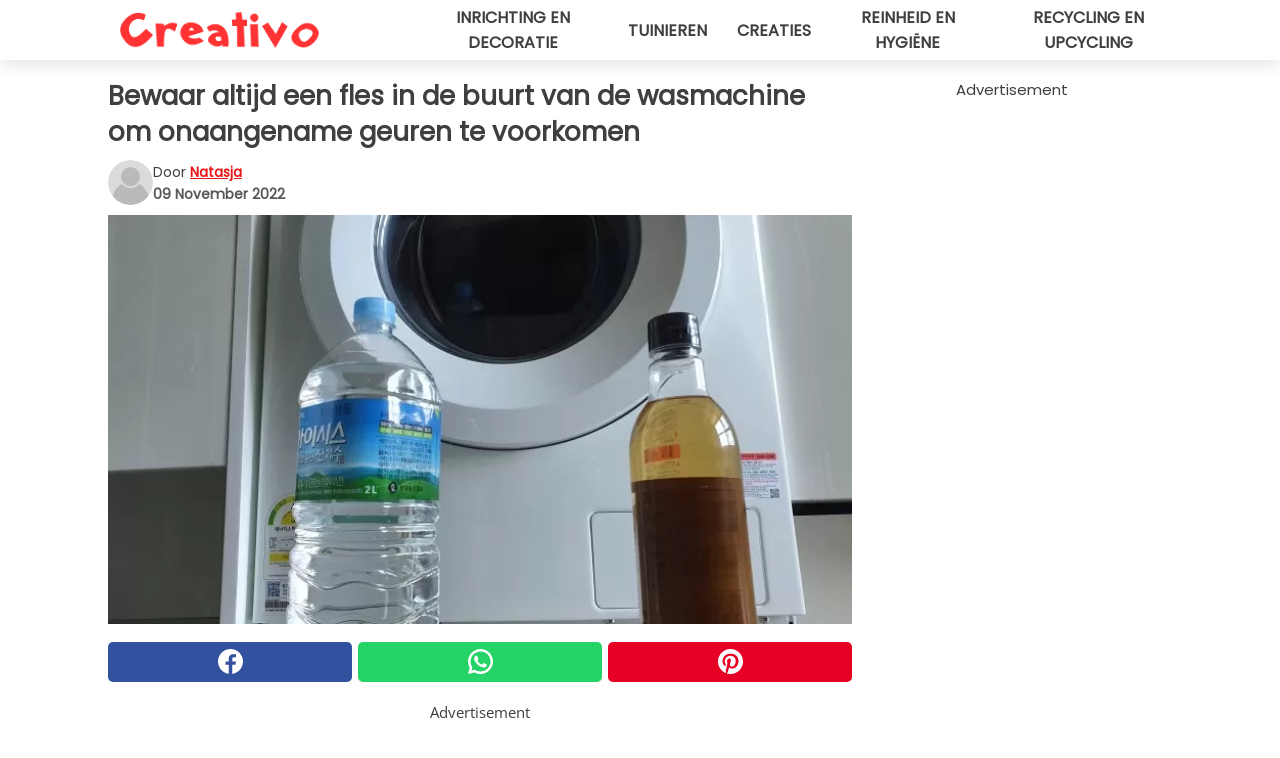

--- FILE ---
content_type: text/html; charset=utf-8
request_url: https://www.creativonederland.nl/read/42120/bewaar-altijd-een-fles-in-de-buurt-van-de-wasmachine-om-onaangename-geuren-te-voorkomen
body_size: 10760
content:
<!DOCTYPE html>
<html lang="nl">
<head>
<meta http-equiv="Content-Type" content="text/html; charset=utf-8" />
<meta name="viewport" content="width=device-width, initial-scale=1.0">
<meta name="title" content="Bewaar altijd een fles in de buurt van de wasmachine om onaangename geuren te voorkomen" />
<meta name="description" content="Het komt wel eens voor dat de wasmachine, zelfs kort na het beëindigen van het wasprogramma, onaangename geuren afgeeft. Deze apparaten werken voortdurend met water, zodat de trommel een plaats is waar&#8230;" />
<meta property="og:description" content="Het komt wel eens voor dat de wasmachine, zelfs kort na het beëindigen van het wasprogramma, onaangename geuren afgeeft. Deze apparaten werken voortdurend met water, zodat de trommel een plaats is waar&#8230;" />
<meta property="og:image" content="https://img.wtvideo.com/images/original/42120.jpg" />
<meta property="og:image:width" content="728" />
<meta property="og:image:height" content="400" />
<meta property="og:image:type" content="image/jpeg" />
<meta property="og:image:alt" content="Bewaar altijd een fles in de buurt van de wasmachine om onaangename geuren te voorkomen" />
<meta name="twitter:card" content="summary_large_image" />
<meta name="twitter:title" content="Bewaar altijd een fles in de buurt van de wasmachine om onaangename geuren te voorkomen" />
<meta name="twitter:description" content="Het komt wel eens voor dat de wasmachine, zelfs kort na het beëindigen van het wasprogramma, onaangename geuren afgeeft. Deze apparaten werken voortdurend met water, zodat de trommel een plaats is waar&#8230;" />
<meta name="twitter:image" content="https://img.wtvideo.com/images/original/42120.jpg" />
<meta name="twitter:image:alt" content="Bewaar altijd een fles in de buurt van de wasmachine om onaangename geuren te voorkomen" />
<meta property="og:type" content="article" />
<meta property="og:title" content="Bewaar altijd een fles in de buurt van de wasmachine om onaangename geuren te voorkomen" />
<meta property="og:url" content="https://www.creativonederland.nl/read/42120/bewaar-altijd-een-fles-in-de-buurt-van-de-wasmachine-om-onaangename-geuren-te-voorkomen" />
<meta property="article:published_time" content="2022-11-09T09:00:00+00:00" />
<meta property="article:modified_time" content="2022-11-09T09:00:00+00:00" />
<meta property="article:publisher" content="https://www.facebook.com/creativonl/" />
<meta property="article:author" content="Natasja" />
<link rel="canonical" href="https://www.creativonederland.nl/read/42120/bewaar-altijd-een-fles-in-de-buurt-van-de-wasmachine-om-onaangename-geuren-te-voorkomen" />
<link rel="alternate" hreflang="nl" href="https://www.creativonederland.nl/read/42120/bewaar-altijd-een-fles-in-de-buurt-van-de-wasmachine-om-onaangename-geuren-te-voorkomen" />
<link rel="alternate" hreflang="it" href="https://www.creativo.media/read/42120/tieni-sempre-pronta-una-bottiglia-vicino-alla-lavatrice-per-evitare-i-cattivi-odori" />
<link rel="alternate" hreflang="fr" href="https://www.creativofrance.fr/read/42120/gardez-toujours-une-bouteille-pres-de-la-machine-a-laver-pour-eviter-les-mauvaises-odeurs" />
<link rel="alternate" hreflang="de" href="https://www.creativodeutschland.de/read/42120/halten-sie-immer-eine-flasche-in-der-nahe-der-waschmaschine-bereit-um-schlechte-geruche-zu-vermeiden." />
<link rel="alternate" hreflang="sv" href="https://www.creativosverige.se/read/42120/ha-alltid-en-flaska-redo-nara-tvattmaskinen-for-att-undvika-dalig-lukt" />
<link rel="alternate" hreflang="pt" href="https://www.creativobrasil.com/read/42120/mantenha-sempre-uma-garrafa-pronta-perto-da-maquina-de-lavar-roupas-para-evitar-maus-cheiros" />
<link rel="alternate" hreflang="en" href="https://www.creativomedia.co.uk/read/42120/always-keep-a-bottle-of-diy-deodorizer-ready-near-the-washing-machine-to-eliminate-bad-smells" />
<title>Bewaar altijd een fles in de buurt van de wasmachine om onaangename geuren te voorkomen - Creativonederland.nl</title>
<meta name="theme-color" content="#e81717">
<link rel="preload" as="font" href="https://cdn1.wtvideo.com/fonts/Poppins-latin.ttf" crossorigin>
<link rel="preload" as="font" href="https://cdn1.wtvideo.com/fonts/OpenSans-latin.ttf" crossorigin>
<link rel="preload" href="https://cdn1.wtvideo.com/css/main_new.min.css?v=2.7.3" as="style">
<link rel="stylesheet" href="https://cdn1.wtvideo.com/css/main_new.min.css?v=2.7.3">
<link rel="image_src" href="https://img.wtvideo.com/images/logo_13-m.png" />
<link rel="alternate" type="application/rss+xml" title="CreativoNederland RSS Feed" href="https://www.creativonederland.nl/feed/" />
<link rel="icon" href="https://img.wtvideo.com/images/favicon_crea.ico" />
<meta property="og:site_name" content="Creativonederland.nl" />
<meta property="og:locale" content="nl" />
<meta name="robots" content="max-image-preview:large">
<link rel="preconnect" href="https://cmp.inmobi.com" crossorigin />
<script type="delay" async=true>
(function() {
var host = window.location.hostname;
var element = document.createElement('script');
var firstScript = document.getElementsByTagName('script')[0];
var url = 'https://cmp.inmobi.com'
.concat('/choice/', 'X6HC_NQYG1mgp', '/', host, '/choice.js?tag_version=V3');
var uspTries = 0;
var uspTriesLimit = 3;
element.async = true;
element.type = 'text/javascript';
element.src = url;
firstScript.parentNode.insertBefore(element, firstScript);
function makeStub() {
var TCF_LOCATOR_NAME = '__tcfapiLocator';
var queue = [];
var win = window;
var cmpFrame;
function addFrame() {
var doc = win.document;
var otherCMP = !!(win.frames[TCF_LOCATOR_NAME]);
if (!otherCMP) {
if (doc.body) {
var iframe = doc.createElement('iframe');
iframe.style.cssText = 'display:none';
iframe.name = TCF_LOCATOR_NAME;
doc.body.appendChild(iframe);
} else {
setTimeout(addFrame, 5);
}
}
return !otherCMP;
}
function tcfAPIHandler() {
var gdprApplies;
var args = arguments;
if (!args.length) {
return queue;
} else if (args[0] === 'setGdprApplies') {
if (
args.length > 3 &&
args[2] === 2 &&
typeof args[3] === 'boolean'
) {
gdprApplies = args[3];
if (typeof args[2] === 'function') {
args[2]('set', true);
}
}
} else if (args[0] === 'ping') {
var retr = {
gdprApplies: gdprApplies,
cmpLoaded: false,
cmpStatus: 'stub'
};
if (typeof args[2] === 'function') {
args[2](retr);
}
} else {
if(args[0] === 'init' && typeof args[3] === 'object') {
args[3] = Object.assign(args[3], { tag_version: 'V3' });
}
queue.push(args);
}
}
function postMessageEventHandler(event) {
var msgIsString = typeof event.data === 'string';
var json = {};
try {
if (msgIsString) {
json = JSON.parse(event.data);
} else {
json = event.data;
}
} catch (ignore) {}
var payload = json.__tcfapiCall;
if (payload) {
window.__tcfapi(
payload.command,
payload.version,
function(retValue, success) {
var returnMsg = {
__tcfapiReturn: {
returnValue: retValue,
success: success,
callId: payload.callId
}
};
if (msgIsString) {
returnMsg = JSON.stringify(returnMsg);
}
if (event && event.source && event.source.postMessage) {
event.source.postMessage(returnMsg, '*');
}
},
payload.parameter
);
}
}
while (win) {
try {
if (win.frames[TCF_LOCATOR_NAME]) {
cmpFrame = win;
break;
}
} catch (ignore) {}
if (win === window.top) {
break;
}
win = win.parent;
}
if (!cmpFrame) {
addFrame();
win.__tcfapi = tcfAPIHandler;
win.addEventListener('message', postMessageEventHandler, false);
}
};
makeStub();
var uspStubFunction = function() {
var arg = arguments;
if (typeof window.__uspapi !== uspStubFunction) {
setTimeout(function() {
if (typeof window.__uspapi !== 'undefined') {
window.__uspapi.apply(window.__uspapi, arg);
}
}, 500);
}
};
var checkIfUspIsReady = function() {
uspTries++;
if (window.__uspapi === uspStubFunction && uspTries < uspTriesLimit) {
console.warn('USP is not accessible');
} else {
clearInterval(uspInterval);
}
};
if (typeof window.__uspapi === 'undefined') {
window.__uspapi = uspStubFunction;
var uspInterval = setInterval(checkIfUspIsReady, 6000);
}
})();
</script>
<script async delay="https://www.googletagmanager.com/gtag/js?id=G-JQ06HBXXTZ"></script>
<script type="delay">
window.dataLayer = window.dataLayer || [];
function gtag(){dataLayer.push(arguments);}
gtag('js', new Date());
gtag('config', 'G-JQ06HBXXTZ');
gtag('event', 'Web page view', {
'event_category': 'Page View',
'event_label': window.location.pathname,
'event_value': 1
});
</script>
<script delay="https://cdn.onesignal.com/sdks/OneSignalSDK.js" defer></script>
<script type="delay">
window.OneSignal = window.OneSignal || [];
OneSignal.push(function() {
OneSignal.init({
appId: "c9e86599-19cc-4641-bdc8-605480a8c5e1",
});
});
</script>
<script data-ad-client="ca-pub-5929087980377376" async delay="https://pagead2.googlesyndication.com/pagead/js/adsbygoogle.js"></script>
<script type="application/ld+json">
{"@context":"https://schema.org","@type":"NewsArticle","inLanguage":"nl_NL","headline":"Bewaar altijd een fles in de buurt van de wasmachine om onaangename geuren te voorkomen","keywords":["Trucjes","Nuttig","Doe het zelf"],"description":"Het komt wel eens voor dat de wasmachine, zelfs kort na het be\u00ebindigen van het wasprogramma, onaangename geuren afgeeft. Deze apparaten werken voortdurend met water, zodat de trommel een plaats is waar veel vocht zich ophoopt, een ideale situatie voor de verspreiding van schimmel en andere factoren die vervolgens onaangename geuren ontwikkelen. Bovendien verergert het gebrek aan onderhoud van het apparaat de situatie en is het verhogen van de dosis wasmiddelen en ontharders niet de oplossing, maar een praktijk die juist het tegenovergestelde effect heeft. Wat kan er gedaan worden? Naast de gebruikelijke voorzorgsmaatregelen kan je jezelf helpen door een aantal DIY middelen klaar te houden, zodat je ze niet telkens hoeft te bereiden. Je hoeft dus alleen maar een fles bij de hand te hebben in de buurt van de wasmachine, met het product van je keuze erin, klaar voor gebruik.","articleBody":"Welke middelen helpen bij onaangename wasmachinegeuren? Meestal zijn het stoffen met een zuur bestanddeel die onaangename geuren kunnen neutraliseren, en die ook nuttig zijn voor het reinigen van de afdichting van de deur of het wasmiddelbakje. Laten we eens kijken welke dat zijn: 1. Witte azijn. Wijn, alcohol, rijst- of appelazijn zijn allemaal prima. Je kunt het puur of verdund gebruiken, door het rechtstreeks in de trommel of wasmiddelbakje te gieten, en vervolgens een lege was te starten. Daarom is het beter een fles azijn van lage kwaliteit klaar te hebben staan voor dit soort klusjes. En als je wilt voorkomen dat de zuurgraad van de vloeistof schade aanricht, verdun het dan met een derde water, ook gedestilleerd water. 2. Citroensap: knijp genoeg uit om een glas te vullen, zeef het en giet het in een literfles. Dan hoef je alleen nog maar water bij te vullen. Je kunt het op dezelfde manier gebruiken als azijn. 3. Citroenzuur. Een ander gelijkwaardig ingredi&euml;nt, milieuvriendelijk, goedkoop en ook gemakkelijk te gebruiken. Het wordt geleverd in poedervorm, zodat je slechts 200 of 250 gram hoeft op te lossen in een liter water. Bewaar het mengsel klaar voor gebruik (altijd op de aangegeven manier), maar vergeet niet het te schudden voor gebruik. Wees echter altijd voorzichtig, vooral op rubberen onderdelen, om deze stoffen niet te vaak te gebruiken: ze zijn effectief in het reinigen, maar door hun zuurgraad kunnen ze op den duur ook afdichtingen en leidingen beschadigen. &nbsp; Een andere mogelijke bereiding is met zuiveringszout, hoewel oplossen in water misschien niet zo handig is. Aangezien u het (bij voorkeur in de trommel) aan het wasgoed kunt toevoegen, is het beter om een handige verpakking (een pot die goed afsluit, met een theelepel erin klaar, of een maatbeker) in de buurt te houden, naast uw flessen met nuttige wasproducten.","url":"https://www.creativonederland.nl/read/42120/bewaar-altijd-een-fles-in-de-buurt-van-de-wasmachine-om-onaangename-geuren-te-voorkomen","datePublished":"2022-11-09T09:00:00+00:00","dateModified":"2022-11-09T09:00:00+00:00","mainEntityOfPage":{"@type":"WebPage","@id":"https://www.creativonederland.nl/read/42120/bewaar-altijd-een-fles-in-de-buurt-van-de-wasmachine-om-onaangename-geuren-te-voorkomen"},"image":{"@type":"ImageObject","url":"https://img.wtvideo.com/images/original/42120.jpg","name":"Bewaar altijd een fles in de buurt van de wasmachine om onaangename geuren te voorkomen","caption":"Bewaar altijd een fles in de buurt van de wasmachine om onaangename geuren te voorkomen","author":{"@type":"Person","name":"Natasja"},"width":"728","height":"400"},"author":{"@type":"Person","@id":"https://www.creativonederland.nl/author/natasja","name":"Natasja","url":"https://www.creativonederland.nl/author/natasja"},"publisher":{"@type":"NewsMediaOrganization ","name":"CreativoNederland","url":"https://www.creativonederland.nl","logo":{"@type":"ImageObject","url":"https://img.wtvideo.com/images/logo_13-m.png"},"sameAs":["https://www.facebook.com/creativonl/","https://www.youtube.com/channel/UCk-YXwPzVvoT2uCbyKxZmyw?sub_confirmation=1"],"correctionsPolicy":"https://www.creativonederland.nl/correction-policy","verificationFactCheckingPolicy":"https://www.creativonederland.nl/fact-check-policy","publishingPrinciples":"https://www.creativonederland.nl/editorial","ownershipFundingInfo":"https://www.creativonederland.nl/ownership"}} </script>
<script type="application/ld+json">
[{"@context":"https://schema.org","@type":"BreadcrumbList","itemListElement":[{"@type":"ListItem","position":1,"name":"HOME","item":"https://www.creativonederland.nl"},{"@type":"ListItem","position":2,"name":"Trucjes","item":"https://www.creativonederland.nl/categorie/trucjes"},{"@type":"ListItem","position":3,"name":"Bewaar altijd een fles in de buurt van de wasmachine om onaangename geuren te voorkomen"}]},{"@context":"https://schema.org","@type":"BreadcrumbList","itemListElement":[{"@type":"ListItem","position":1,"name":"HOME","item":"https://www.creativonederland.nl"},{"@type":"ListItem","position":2,"name":"Nuttig","item":"https://www.creativonederland.nl/categorie/nuttig"},{"@type":"ListItem","position":3,"name":"Bewaar altijd een fles in de buurt van de wasmachine om onaangename geuren te voorkomen"}]},{"@context":"https://schema.org","@type":"BreadcrumbList","itemListElement":[{"@type":"ListItem","position":1,"name":"HOME","item":"https://www.creativonederland.nl"},{"@type":"ListItem","position":2,"name":"Doe het zelf","item":"https://www.creativonederland.nl/categorie/doe-het-zelf"},{"@type":"ListItem","position":3,"name":"Bewaar altijd een fles in de buurt van de wasmachine om onaangename geuren te voorkomen"}]}] </script>
</head>
<body class="theme-crea">
<div id="scroll-progress-bar"></div>
<script>
function runScripts(){for(var e=document.querySelectorAll("script"),t=0;t<e.length;t++){var r=e[t];if("delay"==r.getAttribute("type"))try{var a=document.createElement("script");a.type="text/javascript",a.text=r.text,document.head.appendChild(a),r.parentNode&&r.parentNode.removeChild(r)}catch(n){console.error(n)}else if(r.hasAttribute("delay"))try{r.src=r.getAttribute("delay")}catch(i){console.error(i)}}for(var c=document.querySelectorAll("iframe[delay]"),t=0;t<c.length;t++)try{var o=c[t];o.src=o.getAttribute("delay")}catch(l){console.error(l)}}document.addEventListener("DOMContentLoaded",function(){if(window.setTimeout){var e=["click","keydown","scroll"],t=setTimeout(runScripts,3500);function r(){runScripts(),clearTimeout(t);for(var a=0;a<e.length;a++){var n=e[a];window.removeEventListener(n,r,{passive:!0})}}for(var a=0;a<e.length;a++){var n=e[a];window.addEventListener(n,r,{passive:!0})}}else runScripts()});
</script>
<script>
function displayMenu(){document.getElementById("menu-aside").classList.toggle("show"),document.getElementById("menu-aside-toggler").classList.toggle("show")}
</script>
<nav>
<div class="column-layout pad">
<div class="content">
<button id="menu-aside-toggler" class="" onclick="displayMenu()" aria-label="Toggle categories menu">
<svg data-toggle="close" tabindex="-1" width="20" height="17" viewBox="0 0 20 17" fill="none" xmlns="http://www.w3.org/2000/svg">
<svg width="20" height="17" viewBox="0 0 20 17" fill="none" xmlns="http://www.w3.org/2000/svg">
<path d="M18.4673 2.90325C19.1701 2.2395 19.1701 1.16156 18.4673 0.497813C17.7645 -0.165938 16.6231 -0.165938 15.9203 0.497813L10 6.09456L4.07403 0.503123C3.37123 -0.160628 2.22989 -0.160628 1.5271 0.503123C0.824301 1.16687 0.824301 2.24481 1.5271 2.90856L7.45307 8.5L1.53272 14.0967C0.829923 14.7605 0.829923 15.8384 1.53272 16.5022C2.23551 17.1659 3.37685 17.1659 4.07965 16.5022L10 10.9054L15.926 16.4969C16.6288 17.1606 17.7701 17.1606 18.4729 16.4969C19.1757 15.8331 19.1757 14.7552 18.4729 14.0914L12.5469 8.5L18.4673 2.90325Z" fill="#3F3F3F"/>
</svg>
</svg>
<svg data-toggle="open" width="20" height="17" viewBox="0 0 20 17" fill="none" xmlns="http://www.w3.org/2000/svg">
<rect width="20" height="3" fill="#3F3F3F"/>
<rect y="7" width="20" height="3" fill="#3F3F3F"/>
<rect y="14" width="20" height="3" fill="#3F3F3F"/>
</svg>
</button>
<div id="menu-aside" class="categories-mobile">
<ul>
<li class="">
<a href="/section/inrichting-en-decoratie">Inrichting En Decoratie</a>
</li>
<li class="">
<a href="/section/tuinieren">Tuinieren</a>
</li>
<li class="">
<a href="/section/creaties">Creaties</a>
</li>
<li class="">
<a href="/section/reinheid-en-hygiene">Reinheid En Hygiëne</a>
</li>
<li class="">
<a href="/section/recycling-en-upcycling">Recycling En Upcycling</a>
</li>
</ul>
</div>
<a class="logo-img" href="/">
<img width="200" height="36" src="https://img.wtvideo.com/images/logo_13-m.png" alt="logo">
</a>
<ul class="categories">
<li class="cat">
<a href="/section/inrichting-en-decoratie">Inrichting en decoratie</a>
</li>
<li class="cat">
<a href="/section/tuinieren">Tuinieren</a>
</li>
<li class="cat">
<a href="/section/creaties">Creaties</a>
</li>
<li class="cat">
<a href="/section/reinheid-en-hygiene">Reinheid en hygiëne</a>
</li>
<li class="cat">
<a href="/section/recycling-en-upcycling">Recycling en upcycling</a>
</li>
</ul>
</div>
</div>
</nav>
<main>
<div class="column-layout">
<div class="content">
<div class="left-column">
<div id="articles-wrapper">
<article data-idx="-1">
<h1 class="main-title">Bewaar altijd een fles in de buurt van de wasmachine om onaangename geuren te voorkomen</h1>
<div class="info">
<svg class="author-img" width="75" height="75" viewBox="0 0 24 24" fill="none" xmlns="http://www.w3.org/2000/svg">
<path d="M24 12C24 18.6274 18.6274 24 12 24C5.37258 24 0 18.6274 0 12C0 5.37258 5.37258 0 12 0C18.6274 0 24 5.37258 24 12Z" fill="#DBDBDB"></path>
<path d="M2.51635 19.3535C3.41348 14.9369 7.31851 11.6128 11.9999 11.6128C16.6814 11.6128 20.5865 14.9369 21.4835 19.3536C19.2882 22.1808 15.8565 24 12 24C8.14339 24 4.71169 22.1807 2.51635 19.3535Z" fill="#BABABA"></path>
<path d="M18 9C18 12.3137 15.3137 15 12 15C8.68627 15 5.99998 12.3137 5.99998 9C5.99998 5.68629 8.68627 3 12 3C15.3137 3 18 5.68629 18 9Z" fill="#DBDBDB"></path>
<path d="M17.0323 8.90311C17.0323 11.6823 14.7792 13.9354 12 13.9354C9.22077 13.9354 6.96775 11.6823 6.96775 8.90311C6.96775 6.12387 9.22077 3.87085 12 3.87085C14.7792 3.87085 17.0323 6.12387 17.0323 8.90311Z" fill="#BABABA"></path>
</svg>
<div class="author">
<span class="from">door</span>&#160;<a class="author-name" href="/author/natasja">Natasja</a>
<div style="display: flex; flex-wrap: wrap; flex-direction: column;">
<p class="date">09 November 2022</p>
</div>
</div>
</div>
<div class="img-wrapper">
<img src="https://img.wtvideo.com/images/original/42120.jpg" alt="Bewaar altijd een fles in de buurt van de wasmachine om onaangename geuren te voorkomen" width="728" height="400">
</div>
<div>
<div class="social-share-container top">
<a 
class="social-share facebook"
href="https://www.facebook.com/sharer/sharer.php?u=https://www.creativonederland.nl/read/42120/bewaar-altijd-een-fles-in-de-buurt-van-de-wasmachine-om-onaangename-geuren-te-voorkomen"
target="_blank"
rel="noopener"
>
<svg viewBox="0 0 24 24" fill="none" xmlns="http://www.w3.org/2000/svg"><title>Share us on Facebook</title><g clip-path="url(#clip0_276_3019)"><path d="M12 0C5.373 0 0 5.373 0 12C0 18.016 4.432 22.984 10.206 23.852V15.18H7.237V12.026H10.206V9.927C10.206 6.452 11.899 4.927 14.787 4.927C16.17 4.927 16.902 5.03 17.248 5.076V7.829H15.278C14.052 7.829 13.624 8.992 13.624 10.302V12.026H17.217L16.73 15.18H13.624V23.877C19.481 23.083 24 18.075 24 12C24 5.373 18.627 0 12 0Z" fill="white"/></g><defs><clipPath id="clip0_276_3019"><rect width="24" height="24" fill="white"/></clipPath></defs></svg>
<span>Deel op Facebook</span>
</a>
<a
class="social-share whatsapp"
href="https://api.whatsapp.com/send?text=https://www.creativonederland.nl/read/42120/bewaar-altijd-een-fles-in-de-buurt-van-de-wasmachine-om-onaangename-geuren-te-voorkomen"
target="_blank"
rel="noopener"
>
<svg viewBox="0 0 20 20" fill="none" xmlns="http://www.w3.org/2000/svg"><title>Share us on WhatsApp</title><path d="M10.0117 0C4.50572 0 0.0234844 4.47837 0.0214844 9.98438C0.0204844 11.7444 0.481469 13.4626 1.35547 14.9766L0 20L5.23242 18.7637C6.69142 19.5597 8.33386 19.9775 10.0059 19.9785H10.0098C15.5148 19.9785 19.995 15.4991 19.998 9.99414C20 7.32514 18.9622 4.81573 17.0762 2.92773C15.1902 1.04073 12.6837 0.001 10.0117 0ZM10.0098 2C12.1458 2.001 14.1531 2.8338 15.6621 4.3418C17.1711 5.8518 18 7.85819 17.998 9.99219C17.996 14.3962 14.4138 17.9785 10.0078 17.9785C8.67481 17.9775 7.35441 17.6428 6.19141 17.0078L5.51758 16.6406L4.77344 16.8164L2.80469 17.2812L3.28516 15.4961L3.50195 14.6953L3.08789 13.9766C2.38989 12.7686 2.02048 11.3874 2.02148 9.98438C2.02348 5.58238 5.60677 2 10.0098 2ZM6.47656 5.375C6.30956 5.375 6.03955 5.4375 5.81055 5.6875C5.58155 5.9365 4.93555 6.53958 4.93555 7.76758C4.93555 8.99558 5.83008 10.1826 5.95508 10.3496C6.07908 10.5156 7.68175 13.1152 10.2188 14.1152C12.3268 14.9462 12.7549 14.7822 13.2129 14.7402C13.6709 14.6992 14.6904 14.1377 14.8984 13.5547C15.1064 12.9717 15.1069 12.4702 15.0449 12.3672C14.9829 12.2632 14.8164 12.2012 14.5664 12.0762C14.3174 11.9512 13.0903 11.3486 12.8613 11.2656C12.6323 11.1826 12.4648 11.1406 12.2988 11.3906C12.1328 11.6406 11.6558 12.2012 11.5098 12.3672C11.3638 12.5342 11.2188 12.5566 10.9688 12.4316C10.7188 12.3056 9.91494 12.0414 8.96094 11.1914C8.21894 10.5304 7.71827 9.71484 7.57227 9.46484C7.42727 9.21584 7.55859 9.07908 7.68359 8.95508C7.79559 8.84308 7.93164 8.66358 8.05664 8.51758C8.18064 8.37158 8.22364 8.26756 8.30664 8.10156C8.38964 7.93556 8.34716 7.78906 8.28516 7.66406C8.22316 7.53906 7.73763 6.3065 7.51562 5.8125C7.32862 5.3975 7.13113 5.38786 6.95312 5.38086C6.80813 5.37486 6.64256 5.375 6.47656 5.375Z" fill="white"/></svg>
</a>
<a
class="social-share pinterest"
href="https://pinterest.com/pin/create/button/?url=https://www.creativonederland.nl/read/42120/bewaar-altijd-een-fles-in-de-buurt-van-de-wasmachine-om-onaangename-geuren-te-voorkomen"
target="_blank"
rel="noopener"
>
<svg viewBox="0 0 24 24" fill="none" xmlns="http://www.w3.org/2000/svg"><title>Share us on Pinterest</title><path d="M12 0C5.373 0 0 5.373 0 12C0 17.084 3.163 21.426 7.627 23.174C7.522 22.225 7.427 20.768 7.669 19.732C7.887 18.796 9.076 13.767 9.076 13.767C9.076 13.767 8.717 13.048 8.717 11.986C8.717 10.317 9.684 9.072 10.888 9.072C11.912 9.072 12.406 9.841 12.406 10.762C12.406 11.792 11.751 13.331 11.412 14.757C11.129 15.952 12.011 16.926 13.189 16.926C15.322 16.926 16.961 14.677 16.961 11.431C16.961 8.558 14.897 6.549 11.949 6.549C8.535 6.549 6.531 9.11 6.531 11.757C6.531 12.788 6.928 13.894 7.424 14.496C7.522 14.615 7.536 14.719 7.507 14.84C7.416 15.219 7.214 16.034 7.174 16.201C7.122 16.421 7 16.467 6.773 16.361C5.274 15.663 4.337 13.472 4.337 11.712C4.337 7.927 7.087 4.45 12.266 4.45C16.429 4.45 19.664 7.416 19.664 11.381C19.664 15.517 17.056 18.845 13.437 18.845C12.221 18.845 11.078 18.213 10.687 17.467C10.687 17.467 10.085 19.758 9.939 20.32C9.668 21.362 8.937 22.669 8.447 23.466C9.57 23.812 10.763 24 12 24C18.627 24 24 18.627 24 12C24 5.373 18.627 0 12 0Z" fill="white"/></svg>
</a>
</div>
</div>
<div class="ad-wrapper force-center" align="center">	
<small class="adv-label">Advertisement</small>
<ins class="adsbygoogle"
style="display:inline-block;width:336px;height:280px"
data-ad-client="ca-pub-5929087980377376"
data-ad-group="GROUP_1"
data-ad-slot="7143928703"></ins>
<script>
(adsbygoogle = window.adsbygoogle || []).push({});
</script>
</div>
<p><p>Het komt wel eens voor dat de wasmachine, zelfs kort na het beëindigen van het wasprogramma, onaangename geuren afgeeft. Deze apparaten werken voortdurend met water, zodat de trommel een plaats is waar veel vocht zich ophoopt, een ideale situatie voor de verspreiding van schimmel en andere factoren die vervolgens onaangename geuren ontwikkelen.</p>
<p>Bovendien verergert het gebrek aan onderhoud van het apparaat de situatie en is het verhogen van de dosis wasmiddelen en ontharders niet de oplossing, maar een praktijk die juist het tegenovergestelde effect heeft. Wat kan er gedaan worden? Naast de gebruikelijke voorzorgsmaatregelen kan je jezelf helpen door een aantal DIY middelen klaar te houden, zodat je ze niet telkens hoeft te bereiden. Je hoeft dus alleen maar een fles bij de hand te hebben in de buurt van de wasmachine, met het product van je keuze erin, klaar voor gebruik.</p></p> 
<div class="img-wrapper">
<img loading="lazy" src="https://img.wtvideo.com/images/article/list/42120_1.jpg" alt="Creativo" width="4032" height="3024" />
</div>
<p class="img-credit">
<small>
<span>Creativo</span>
</small>
</p>
<p><p>Welke middelen helpen bij onaangename wasmachinegeuren? Meestal zijn het stoffen met een zuur bestanddeel die onaangename geuren kunnen neutraliseren, en die ook nuttig zijn voor het reinigen van de afdichting van de deur of het wasmiddelbakje.</p>
<p>Laten we eens kijken welke dat zijn:</p>
<p>1. Witte azijn. Wijn, alcohol, rijst- of appelazijn zijn allemaal prima. Je kunt het puur of verdund gebruiken, door het rechtstreeks in de trommel of wasmiddelbakje te gieten, en vervolgens een lege was te starten. Daarom is het beter een fles azijn van lage kwaliteit klaar te hebben staan voor dit soort klusjes. En als je wilt voorkomen dat de zuurgraad van de vloeistof schade aanricht, verdun het dan met een derde water, ook gedestilleerd water.</p>
<p>2. Citroensap: knijp genoeg uit om een glas te vullen, zeef het en giet het in een literfles. Dan hoef je alleen nog maar water bij te vullen. Je kunt het op dezelfde manier gebruiken als azijn.</p>
<p>3. Citroenzuur. Een ander gelijkwaardig ingredi&euml;nt, milieuvriendelijk, goedkoop en ook gemakkelijk te gebruiken. Het wordt geleverd in poedervorm, zodat je slechts 200 of 250 gram hoeft op te lossen in een liter water. Bewaar het mengsel klaar voor gebruik (altijd op de aangegeven manier), maar vergeet niet het te schudden voor gebruik.</p>
<p>Wees echter altijd voorzichtig, vooral op rubberen onderdelen, om deze stoffen niet te vaak te gebruiken: ze zijn effectief in het reinigen, maar door hun zuurgraad kunnen ze op den duur ook afdichtingen en leidingen beschadigen.</p>
<p>&nbsp;</p>
<p>Een andere mogelijke bereiding is met zuiveringszout, hoewel oplossen in water misschien niet zo handig is. Aangezien u het (bij voorkeur in de trommel) aan het wasgoed kunt toevoegen, is het beter om een handige verpakking (een pot die goed afsluit, met een theelepel erin klaar, of een maatbeker) in de buurt te houden, naast uw flessen met nuttige wasproducten.</p></p> 
<div class="tag-labels">
<a class="tag-label" href="/categorie/trucjes"># Trucjes</a>
<a class="tag-label" href="/categorie/nuttig"># Nuttig</a>
<a class="tag-label" href="/categorie/doe-het-zelf"># Doe het zelf</a>
</div>
<div>
<div class="social-share-container bottom">
<a 
class="social-share facebook"
href="https://www.facebook.com/sharer/sharer.php?u=https://www.creativonederland.nl/read/42120/bewaar-altijd-een-fles-in-de-buurt-van-de-wasmachine-om-onaangename-geuren-te-voorkomen"
target="_blank"
rel="noopener"
>
<svg viewBox="0 0 24 24" fill="none" xmlns="http://www.w3.org/2000/svg"><title>Share us on Facebook</title><g clip-path="url(#clip0_276_3019)"><path d="M12 0C5.373 0 0 5.373 0 12C0 18.016 4.432 22.984 10.206 23.852V15.18H7.237V12.026H10.206V9.927C10.206 6.452 11.899 4.927 14.787 4.927C16.17 4.927 16.902 5.03 17.248 5.076V7.829H15.278C14.052 7.829 13.624 8.992 13.624 10.302V12.026H17.217L16.73 15.18H13.624V23.877C19.481 23.083 24 18.075 24 12C24 5.373 18.627 0 12 0Z" fill="white"/></g><defs><clipPath id="clip0_276_3019"><rect width="24" height="24" fill="white"/></clipPath></defs></svg>
<span>Deel op Facebook</span>
</a>
<a
class="social-share whatsapp"
href="https://api.whatsapp.com/send?text=https://www.creativonederland.nl/read/42120/bewaar-altijd-een-fles-in-de-buurt-van-de-wasmachine-om-onaangename-geuren-te-voorkomen"
target="_blank"
rel="noopener"
>
<svg viewBox="0 0 20 20" fill="none" xmlns="http://www.w3.org/2000/svg"><title>Share us on WhatsApp</title><path d="M10.0117 0C4.50572 0 0.0234844 4.47837 0.0214844 9.98438C0.0204844 11.7444 0.481469 13.4626 1.35547 14.9766L0 20L5.23242 18.7637C6.69142 19.5597 8.33386 19.9775 10.0059 19.9785H10.0098C15.5148 19.9785 19.995 15.4991 19.998 9.99414C20 7.32514 18.9622 4.81573 17.0762 2.92773C15.1902 1.04073 12.6837 0.001 10.0117 0ZM10.0098 2C12.1458 2.001 14.1531 2.8338 15.6621 4.3418C17.1711 5.8518 18 7.85819 17.998 9.99219C17.996 14.3962 14.4138 17.9785 10.0078 17.9785C8.67481 17.9775 7.35441 17.6428 6.19141 17.0078L5.51758 16.6406L4.77344 16.8164L2.80469 17.2812L3.28516 15.4961L3.50195 14.6953L3.08789 13.9766C2.38989 12.7686 2.02048 11.3874 2.02148 9.98438C2.02348 5.58238 5.60677 2 10.0098 2ZM6.47656 5.375C6.30956 5.375 6.03955 5.4375 5.81055 5.6875C5.58155 5.9365 4.93555 6.53958 4.93555 7.76758C4.93555 8.99558 5.83008 10.1826 5.95508 10.3496C6.07908 10.5156 7.68175 13.1152 10.2188 14.1152C12.3268 14.9462 12.7549 14.7822 13.2129 14.7402C13.6709 14.6992 14.6904 14.1377 14.8984 13.5547C15.1064 12.9717 15.1069 12.4702 15.0449 12.3672C14.9829 12.2632 14.8164 12.2012 14.5664 12.0762C14.3174 11.9512 13.0903 11.3486 12.8613 11.2656C12.6323 11.1826 12.4648 11.1406 12.2988 11.3906C12.1328 11.6406 11.6558 12.2012 11.5098 12.3672C11.3638 12.5342 11.2188 12.5566 10.9688 12.4316C10.7188 12.3056 9.91494 12.0414 8.96094 11.1914C8.21894 10.5304 7.71827 9.71484 7.57227 9.46484C7.42727 9.21584 7.55859 9.07908 7.68359 8.95508C7.79559 8.84308 7.93164 8.66358 8.05664 8.51758C8.18064 8.37158 8.22364 8.26756 8.30664 8.10156C8.38964 7.93556 8.34716 7.78906 8.28516 7.66406C8.22316 7.53906 7.73763 6.3065 7.51562 5.8125C7.32862 5.3975 7.13113 5.38786 6.95312 5.38086C6.80813 5.37486 6.64256 5.375 6.47656 5.375Z" fill="white"/></svg>
</a>
<a
class="social-share pinterest"
href="https://pinterest.com/pin/create/button/?url=https://www.creativonederland.nl/read/42120/bewaar-altijd-een-fles-in-de-buurt-van-de-wasmachine-om-onaangename-geuren-te-voorkomen"
target="_blank"
rel="noopener"
>
<svg viewBox="0 0 24 24" fill="none" xmlns="http://www.w3.org/2000/svg"><title>Share us on Pinterest</title><path d="M12 0C5.373 0 0 5.373 0 12C0 17.084 3.163 21.426 7.627 23.174C7.522 22.225 7.427 20.768 7.669 19.732C7.887 18.796 9.076 13.767 9.076 13.767C9.076 13.767 8.717 13.048 8.717 11.986C8.717 10.317 9.684 9.072 10.888 9.072C11.912 9.072 12.406 9.841 12.406 10.762C12.406 11.792 11.751 13.331 11.412 14.757C11.129 15.952 12.011 16.926 13.189 16.926C15.322 16.926 16.961 14.677 16.961 11.431C16.961 8.558 14.897 6.549 11.949 6.549C8.535 6.549 6.531 9.11 6.531 11.757C6.531 12.788 6.928 13.894 7.424 14.496C7.522 14.615 7.536 14.719 7.507 14.84C7.416 15.219 7.214 16.034 7.174 16.201C7.122 16.421 7 16.467 6.773 16.361C5.274 15.663 4.337 13.472 4.337 11.712C4.337 7.927 7.087 4.45 12.266 4.45C16.429 4.45 19.664 7.416 19.664 11.381C19.664 15.517 17.056 18.845 13.437 18.845C12.221 18.845 11.078 18.213 10.687 17.467C10.687 17.467 10.085 19.758 9.939 20.32C9.668 21.362 8.937 22.669 8.447 23.466C9.57 23.812 10.763 24 12 24C18.627 24 24 18.627 24 12C24 5.373 18.627 0 12 0Z" fill="white"/></svg>
</a>
</div>
</div>
<div class="ad-wrapper force-center" align="center">	
<small class="adv-label">Advertisement</small>
<ins class="adsbygoogle"
style="display:inline-block;width:336px;height:280px"
data-ad-client="ca-pub-5929087980377376"
data-ad-group="GROUP_1"
data-ad-slot="6405562103"></ins>
<script>
(adsbygoogle = window.adsbygoogle || []).push({});
</script>
</div>
</article>
<div class="scroll-loading" data-active="false">
<svg class="player-loading" style="animation: rotation 0.6s infinite linear;" viewBox="0 0 88 88" fill="none" xmlns="http://www.w3.org/2000/svg">
<path fill-rule="evenodd" clip-rule="evenodd" d="M50 87.5943C48.0382 87.8618 46.0352 88 44 88C19.6995 88 0 68.3005 0 44C0 19.6995 19.6995 0 44 0C68.3005 0 88 19.6995 88 44C88 46.0352 87.8618 48.0382 87.5943 50H82.2579C82.5621 48.0446 82.72 46.0407 82.72 44C82.72 22.6155 65.3845 5.28 44 5.28C22.6155 5.28 5.28 22.6155 5.28 44C5.28 65.3845 22.6155 82.72 44 82.72C46.0407 82.72 48.0446 82.5621 50 82.2579V87.5943Z" fill="white" />
</svg>
</div>
<div class="read-next-separator pad pad-m" data-visible="false">
<span class="sep-line"></span>
<span class="sep-label">Lees meer</span>
<span class="sep-line"></span>
</div>
</div>
<section>
<div class="pad pad-m">
<a href="https://www.creativonederland.nl/read/42119/maak-je-leven-gemakkelijker-met-6-trucs-om-op-eenvoudige-manier-huishoudelijke-klusjes-te-doen">
<div class="read-next">
<div>
<p class="label"><small>Lees meer...</small></p>
<h2 class="title">Maak je leven gemakkelijker met 6 trucs om op eenvoudige manier huishoudelijke klusjes te doen </h2>
</div>
<div>
<svg width="45" height="45" viewBox="0 0 25 45" fill="none" xmlns="http://www.w3.org/2000/svg">
<line x1="1.13728" y1="1.29289" x2="22.7556" y2="22.9112" stroke-width="2"/>
<line x1="1.40111" y1="43.6404" x2="22.7226" y2="22.2933" stroke-width="2"/>
</svg>
</div>
</div>
</a>
</div>
</section>
<section class="">
<div class="pad pad-m">
<div class="h2-mimic">Dit vind je misschien ook interessant</div>
<div class="cards-container d-cols-2">
<div class="card">
<a href="https://www.creativonederland.nl/read/48135/los-dagelijkse-problemen-op-met-deze-8-geweldige-diy-trucs">
<div class="og-image-wrapper">
<img loading="lazy" src="https://img.wtvideo.com/images/original/48135.jpg" alt="Los dagelijkse problemen op met deze 8 geweldige DIY-trucs" width="728" height="400">
</div>
<h3 class="title">Los dagelijkse problemen op met deze 8 geweldige DIY-trucs</h3>
</a>
</div>
<div class="card">
<a href="https://www.creativonederland.nl/read/47730/verspreid-deze-4-natuurlijke-geuren-in-huis-om-te-ontspannen-en-elke-kamer-aangenaam-te-maken">
<div class="og-image-wrapper">
<img loading="lazy" src="https://img.wtvideo.com/images/original/47730.jpg" alt="Verspreid deze 4 natuurlijke geuren in huis om te ontspannen en elke kamer aangenaam te maken" width="728" height="400">
</div>
<h3 class="title">Verspreid deze 4 natuurlijke geuren in huis om te ontspannen en elke kamer aangenaam te maken</h3>
</a>
</div>
<div class="card">
<a href="https://www.creativonederland.nl/read/47438/siliconen-altijd-perfect-aangebracht:-een-eenvoudige-truc">
<div class="og-image-wrapper">
<img loading="lazy" src="https://img.wtvideo.com/images/original/47438.jpg" alt="Siliconen altijd perfect aangebracht: één eenvoudige truc" width="728" height="400">
</div>
<h3 class="title">Siliconen altijd perfect aangebracht: één eenvoudige truc</h3>
</a>
</div>
<div class="card">
<a href="https://www.creativonederland.nl/read/47122/strakke-schoenen-doen-pijn-maak-ze-comfortabel-met-wat-zelfgemaakte-trucs">
<div class="og-image-wrapper">
<img loading="lazy" src="https://img.wtvideo.com/images/original/47122.jpg" alt="Strakke schoenen doen pijn! Maak ze comfortabel met wat zelfgemaakte trucs" width="728" height="400">
</div>
<h3 class="title">Strakke schoenen doen pijn! Maak ze comfortabel met wat zelfgemaakte trucs</h3>
</a>
</div>
<div class="card">
<a href="https://www.creativonederland.nl/read/46996/als-je-gootsteen-verstopt-is-los-je-dat-op-met-deze-trucs-zonder-hulp-van-een-loodgieter">
<div class="og-image-wrapper">
<img loading="lazy" src="https://img.wtvideo.com/images/original/46996.jpg" alt="Als je gootsteen verstopt is los je dat op met deze trucs zonder hulp van een loodgieter" width="728" height="400">
</div>
<h3 class="title">Als je gootsteen verstopt is los je dat op met deze trucs zonder hulp van een loodgieter</h3>
</a>
</div>
<div class="card">
<a href="https://www.creativonederland.nl/read/46975/badkamer-blijft-stinken-ondanks-dat-hij-onberispelijk-schoon-is-dit-spul-gaat-je-dan-helpen">
<div class="og-image-wrapper">
<img loading="lazy" src="https://img.wtvideo.com/images/original/46975.jpg" alt="Badkamer blijft stinken ondanks dat hij onberispelijk schoon is? Dit spul gaat je dan helpen" width="728" height="400">
</div>
<h3 class="title">Badkamer blijft stinken ondanks dat hij onberispelijk schoon is? Dit spul gaat je dan helpen</h3>
</a>
</div>
</div>
</div>
</section>
</div>
<aside class="right-column">
<div class="sticky-ad">
<div style="min-height: 500px;">
<div class="ad-wrapper" align="center">
<small class="adv-label">Advertisement</small>
<ins class="adsbygoogle adbanner_top"
style="width:300px;height:600px"
data-ad-client="ca-pub-5929087980377376"
data-ad-group="GROUP_1"
data-ad-slot="2517124262"></ins>
<script>
(adsbygoogle = window.adsbygoogle || []).push({});
</script>
</div>
</div>
</div>
</aside>
</div>
</div>
</main>
<div id="sticky-social" class="hidden">
<div class="social-share-container fixed">
<a 
class="social-share facebook"
href="https://www.facebook.com/sharer/sharer.php?u=https://www.creativonederland.nl/read/42120/bewaar-altijd-een-fles-in-de-buurt-van-de-wasmachine-om-onaangename-geuren-te-voorkomen"
target="_blank"
rel="noopener"
>
<svg viewBox="0 0 24 24" fill="none" xmlns="http://www.w3.org/2000/svg"><title>Share us on Facebook</title><g clip-path="url(#clip0_276_3019)"><path d="M12 0C5.373 0 0 5.373 0 12C0 18.016 4.432 22.984 10.206 23.852V15.18H7.237V12.026H10.206V9.927C10.206 6.452 11.899 4.927 14.787 4.927C16.17 4.927 16.902 5.03 17.248 5.076V7.829H15.278C14.052 7.829 13.624 8.992 13.624 10.302V12.026H17.217L16.73 15.18H13.624V23.877C19.481 23.083 24 18.075 24 12C24 5.373 18.627 0 12 0Z" fill="white"/></g><defs><clipPath id="clip0_276_3019"><rect width="24" height="24" fill="white"/></clipPath></defs></svg>
<span>Deel op Facebook</span>
</a>
</div>
</div>
<footer>
<div class="column-layout pad">
<div class="responsive-items">
<div class="slogan-social">
<div class="slogan"><em>Alle adviezen over de doe-het-zelf wereld</em></div>
<div class="social-icons">
<a class="social-icon" href="https://www.facebook.com/creativonl/" target="_blank" rel="noopener noreferrer">
<svg width="50" height="50" viewBox="0 0 24 24" fill="none" xmlns="http://www.w3.org/2000/svg"><title>Find us on Facebook</title><g clip-path="url(#clip0_276_3019)"><path d="M12 0C5.373 0 0 5.373 0 12C0 18.016 4.432 22.984 10.206 23.852V15.18H7.237V12.026H10.206V9.927C10.206 6.452 11.899 4.927 14.787 4.927C16.17 4.927 16.902 5.03 17.248 5.076V7.829H15.278C14.052 7.829 13.624 8.992 13.624 10.302V12.026H17.217L16.73 15.18H13.624V23.877C19.481 23.083 24 18.075 24 12C24 5.373 18.627 0 12 0Z" fill="white"/></g><defs><clipPath id="clip0_276_3019"><rect width="24" height="24" fill="white"/></clipPath></defs></svg>
</a>
<a class="social-icon" href="https://www.youtube.com/channel/UCk-YXwPzVvoT2uCbyKxZmyw?sub_confirmation=1" target="_blank" rel="noopener noreferrer">
<svg width="50" height="50" viewBox="0 0 24 18" fill="none" xmlns="http://www.w3.org/2000/svg"><title>Find us on YouTube</title><g clip-path="url(#clip0_717_3053)"><path d="M22.8537 3C22.6364 1.80043 21.6009 0.926847 20.3991 0.654119C18.6009 0.272727 15.2727 0 11.6719 0C8.07315 0 4.69176 0.272727 2.89134 0.654119C1.69176 0.926847 0.654119 1.74503 0.43679 3C0.21733 4.36364 0 6.27273 0 8.72727C0 11.1818 0.21733 13.0909 0.490057 14.4545C0.709517 15.6541 1.74503 16.5277 2.9446 16.8004C4.85369 17.1818 8.12642 17.4545 11.7273 17.4545C15.3281 17.4545 18.6009 17.1818 20.5099 16.8004C21.7095 16.5277 22.745 15.7095 22.9645 14.4545C23.1818 13.0909 23.4545 11.1264 23.5099 8.72727C23.3991 6.27273 23.1264 4.36364 22.8537 3ZM8.72727 12.5455V4.90909L15.3814 8.72727L8.72727 12.5455Z" fill="white"/></g><defs><clipPath id="clip0_717_3053"><rect width="24" height="17.4545" fill="white"/></clipPath></defs></svg>
</a>
</div>
</div>
<hr class="separator">
<div class="links-container">
<ul class="links">
<li class="links-title"><strong>CONTACTEN</strong></li>
<li><a href="/about-us">Over ons</a></li>
<li><a href="/cont">Contacten</a></li>
<li><a href="https://www.psycode.it" target="_blank">psycode.it</a></li>
</ul>
</div>
<div class="links-container">
<ul class="links">
<li class="links-title"><strong>REDACTIONEEL</strong></li>
<li><a href="/fact-check-policy">Factchecking Policy</a></li>
<li><a href="/correction-policy">Corrections Policy</a></li>
<li><a href="/editorial">Redactionele waarden</a></li>
<li><a href="/ownership">Eigendom (Ownership)</a></li>
<li><a href="/comments">Reacties op sociale media</a></li>
</ul>
</div>
<div class="links-container">
<ul class="links">
<li class="links-title"><strong>JURIDISCH</strong></li>
<li><a href="/privacypolicy">Privacy / Policy</a></li>
<li>
<a class="change-consent" onclick="window.__tcfapi('displayConsentUi', 2, function() {} );" role="button" tabindex="0">Cookie preferences</a>
</li>
</ul>
</div>
</div>
<hr class="separator">
<div><span class="copywrite">© 2025 Creativonederland.nl</span></div>
</div>
</footer>
<div class="bottom-gap"></div>
<script>
var stickySocial=document.getElementById("sticky-social"),scrollOffset=150,hiddenClass="hidden";function checkScroll(){window.scrollY>scrollOffset?stickySocial.classList.remove(hiddenClass):stickySocial.classList.add(hiddenClass)}void 0!==window.scrollY?(checkScroll(),document.addEventListener("scroll",function(){checkScroll()})):stickySocial.className="";
</script>
</body>
</html>